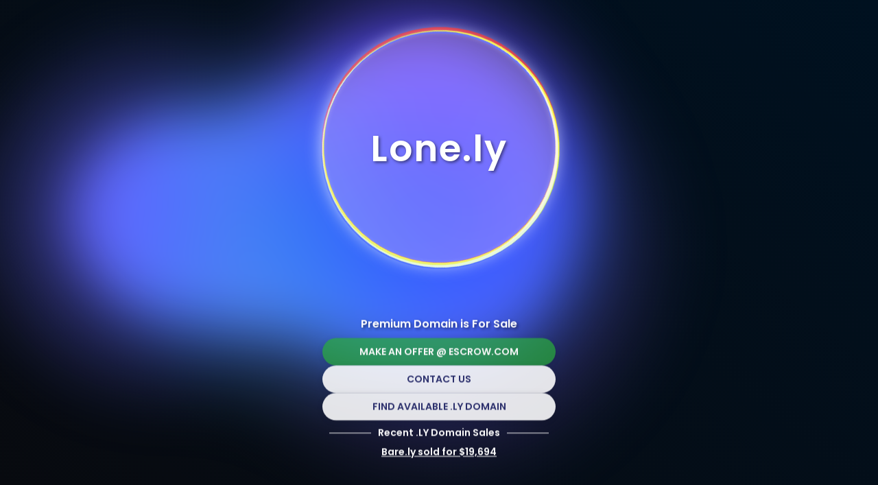

--- FILE ---
content_type: text/html; charset=utf-8
request_url: https://lone.ly/
body_size: 3416
content:
<!DOCTYPE html>
<html lang="en">
<head>
  <meta charset="utf-8">
  <meta http-equiv="Strict-Transport-Security" content="max-age=31536000; includeSubDomains; preload">
  <meta http-equiv="X-Content-Type-Options" content="nosniff">
  <meta http-equiv="Referrer-Policy" content="no-referrer">
  <meta http-equiv="Permissions-Policy" content="geolocation=(), microphone=(), camera=() "> 
  <meta http-equiv="X-XSS-Protection" content="1; mode=block">
  <meta name="viewport" content="width=device-width, initial-scale=1.0">
  <title>Domain for Sale</title>
  <link rel="stylesheet" href="https://cdnjs.cloudflare.com/ajax/libs/normalize/5.0.0/normalize.min.css">
  <link rel="stylesheet" href="./styles.css">
  <style>
    @import url('https://fonts.googleapis.com/css2?family=Poppins:wght@600&display=swap');
  </style>
<script>
  document.addEventListener("DOMContentLoaded", () => {
    const loaderElement = document.querySelector('.Loader');
    if (loaderElement) {
      const hostname = window.location.hostname;
      loaderElement.setAttribute('data-text', hostname.charAt(0).toUpperCase() + hostname.slice(1));

      // Adjust font-size if the hostname length is 8 or more, based on screen size
      if (hostname.length >= 8) {
        if (window.innerWidth > 1200) {
          loaderElement.style.fontSize = '4.9vw'; // For large screens
        } else if (window.innerWidth > 768) {
          loaderElement.style.fontSize = '4.6vw'; // For medium screens
        } else {
          loaderElement.style.fontSize = '6.6vw'; // For small screens
        }
      }
    }

    const domain = window.location.hostname;

    // Fetch the settings from Cloudflare Worker API
    fetch(`https://charmingly.nexusus.workers.dev/?domain=${domain}`)
      .then(response => response.json())
      .then(data => {
        // Update the document title
        if (data.title) {
          document.title = data.title;
        }

        // Update the "Buy It Now" form if enabled
        const buyNowSection = document.querySelector('.buy-now-section');
        if (buyNowSection) {
          if (data.buyNow && data.buyNow.enabled) {
            const form = document.querySelector('.buy-now-form');
            if (form) {
              form.querySelector('input[name="domain"]').value = domain;
              form.querySelector('input[name="price"]').value = data.buyNow.price;
              form.querySelector('input[name="non_initiator_email"]').value = data.buyNow.contactEmail;
              form.querySelector('input[name="title"]').value = data.title;
              form.querySelector('input[name="non_initiator_id"]').value = data.buyNow.nonInitiatorId;
              form.querySelector('input[name="fee_payer"]').value = data.buyNow.feePayer;
              form.querySelector('input[name="return_url"]').value = data.buyNow.returnUrl;
              form.querySelector('input[name="button_types"]').value = data.buyNow.buttonTypes;
            }
            buyNowSection.style.display = 'block';
          } else {
            buyNowSection.style.display = 'none';
          }
        }

        // Update the "Make Offer" form if enabled
        const makeOfferSection = document.querySelector('.make-offer-section');
        if (makeOfferSection) {
          if (data.makeOffer && data.makeOffer.enabled) {
            const form = document.querySelector('.make-offer-form');
            if (form) {
              form.querySelector('input[name="domain"]').value = domain;
              form.querySelector('input[name="price"]').value = data.makeOffer.price;
              form.querySelector('input[name="non_initiator_email"]').value = data.makeOffer.contactEmail;
              form.querySelector('input[name="title"]').value = data.title;
              form.querySelector('input[name="non_initiator_id"]').value = data.makeOffer.nonInitiatorId;
              form.querySelector('input[name="auto_reject"]').value = data.makeOffer.autoReject;
              form.querySelector('input[name="fee_payer"]').value = data.makeOffer.feePayer;
              form.querySelector('input[name="return_url"]').value = data.makeOffer.returnUrl;
              form.querySelector('input[name="button_types"]').value = data.makeOffer.buttonTypes;
            }
            makeOfferSection.style.display = 'block';
          } else {
            makeOfferSection.style.display = 'none';
          }
        }

        // Update contact email link if enabled
        const contactLink = document.querySelector('.contact-link');
        if (contactLink) {
          if (data.contactEnabled && data.contactEmail) {
            contactLink.href = `mailto:${data.contactEmail}`;
            contactLink.style.display = 'block';
          } else {
            contactLink.style.display = 'none';
          }
        }

        // Update external link if enabled
        const externalLink = document.querySelector('.external-link');
        if (externalLink) {
          if (data.externalLink && data.externalLink.enabled) {
            externalLink.href = data.externalLink.url;
            externalLink.textContent = data.externalLink.text;
            externalLink.style.display = 'block';
          } else {
            externalLink.style.display = 'none';
          }
        }

        // Update custom button if enabled
        const customButton = document.querySelector('.custom-button');
        if (customButton) {
          if (data.customButton && data.customButton.enabled) {
            customButton.href = data.customButton.url;
            customButton.textContent = data.customButton.text;
            customButton.style.display = 'block';
          } else {
            customButton.style.display = 'none';
          }
        }

        // Toggle recent sales section
        const recentSalesSection = document.querySelector('.last-sales');
        if (recentSalesSection) {
          if (data.recentSalesEnabled) {
            recentSalesSection.style.display = 'block';
            // Fetch recent sales data
            fetch('https://charming.unily.workers.dev/')
              .then(response => response.json())
              .then(salesData => {
                const lastSalesContent = document.getElementById('last-sales-content');
                let index = 0;

                function displayNextSale() {
                  if (salesData.length > 0) {
                    lastSalesContent.innerHTML = '';

                    const saleElement = document.createElement('p');
                    const saleData = salesData[index];

                    if (saleData.link) {
                      const linkElement = document.createElement('a');
                      linkElement.href = saleData.link;
                      linkElement.target = '_blank';
                      linkElement.rel = 'nofollow';
                      linkElement.textContent = `${saleData.domain} sold for ${saleData.price}`;
                      saleElement.appendChild(linkElement);
                    } else {
                      saleElement.textContent = `${saleData.domain} sold for ${saleData.price}`;
                    }

                    lastSalesContent.appendChild(saleElement);

                    setTimeout(() => {
                      saleElement.classList.add('show');
                    }, 100);

                    index = (index + 1) % salesData.length;

                    setTimeout(() => {
                      saleElement.classList.remove('show');
                      setTimeout(displayNextSale, 800);
                    }, 3000);
                  }
                }

                displayNextSale();
              });
          } else {
            recentSalesSection.style.display = 'none';
          }
        }

        // Add audio element if audio link is provided
        const audioElement = document.querySelector('.audio-element');
        if (audioElement && data.audioEnabled) {
          // Create a new Audio object to verify if the file exists by attempting to load it
          const audio = new Audio('./1.mp3');
          audio.oncanplaythrough = () => {
            // If audio loads successfully, show the player
            audioElement.querySelector('source').src = './1.mp3';
            audioElement.style.display = 'block';
            audioElement.load();
          };
          audio.onerror = () => {
            // If the file fails to load, hide the player
            audioElement.style.display = 'none';
          };
        } else {
          audioElement.style.display = 'none';
        }
      })
      .catch(err => console.error('Error', err));
  });
</script>
</head>
<body>
  <div class="gradient-bg">

      <filter id='noiseFilterBg'>
        <feTurbulence 
          type='fractalNoise'
          baseFrequency='0.6'
          stitchTiles='stitch' />
      </filter>
      <rect
        width='100%'
        height='100%'
        preserveAspectRatio="xMidYMid meet"
        filter='url(#noiseFilterBg)' />
    </svg>
    <svg xmlns="http://www.w3.org/2000/svg" class="svgBlur">
      <defs>
        <filter id="goo">
          <feGaussianBlur in="SourceGraphic" stdDeviation="10" result="blur" />
          <feColorMatrix in="blur" mode="matrix" values="1 0 0 0 0  0 1 0 0 0  0 0 1 0 0  0 0 0 18 -8" result="goo" />
          <feBlend in="SourceGraphic" in2="goo" />
        </filter>
      </defs>
    </svg>
    <div class="gradients-container">
      <div class="g1"></div>
      <div class="g2"></div>
      <div class="g3"></div>
      <div class="g4"></div>
      <div class="g5"></div>
      <div class="interactive"></div>
    </div>
    <!-- Loader centered -->
    <div class="Loader" data-text="${window.location.hostname}">
      <span class="Loader__Circle"></span>
      <span class="Loader__Circle"></span>
      <span class="Loader__Circle"></span>
      <span class="Loader__Circle"></span>
    </div>
  </div>

  <div class="wrapper">
    <h1 class="h1">Premium Domain is For Sale</h1>
<!-- Audio Section -->
<audio controls style="margin: 0 auto; display: none; width: 280px; height: 30px" class="audio-element">
  <source src="" type="audio/mpeg">
  Your browser does not support the audio element.
</audio>
    <!-- Buy Now Form Section -->
    <div class="buy-now-section" style="display: none;">
      <form class="buy-now-form" action="https://www.escrow.com/checkout" method="post" target="_blank">
        <input type="hidden" name="type" value="domain_name">
        <input type="hidden" name="non_initiator_email" value="">
        <input type="hidden" name="non_initiator_id" value="">
        <input type="hidden" name="non_initiator_role" value="seller">
        <input type="hidden" name="title" value="">
        <input type="hidden" name="currency" value="USD">
        <input type="hidden" name="domain" value="">
        <input type="hidden" name="price" value="">
        <input type="hidden" name="concierge" value="false">
        <input type="hidden" name="with_content" value="false">
        <input type="hidden" name="inspection_period" value="1">
        <input type="hidden" name="fee_payer" value="">
        <input type="hidden" name="return_url" value="">
        <input type="hidden" name="button_types" value="buy_now">
        <input type="hidden" name="auto_accept" value="">
        <input type="hidden" name="auto_reject" value="">
        <input type="hidden" name="item_key" value="">
        <button class="btns">
          <p>Buy It Now @ Escrow.com</p>
          <span class="BorderTopBottom"></span>
          <span class="BorderLeftRight"></span>
        </button>
      </form>
    </div>

    <!-- Make Offer Form Section -->
    <div class="make-offer-section" style="display: none;">
      <form class="make-offer-form" action="https://www.escrow.com/offer" method="post">
        <input type="hidden" name="type" value="domain_name">
        <input type="hidden" name="non_initiator_email" value="">
        <input type="hidden" name="non_initiator_id" value="">
        <input type="hidden" name="non_initiator_role" value="seller">
        <input type="hidden" name="title" value="">
        <input type="hidden" name="currency" value="USD">
        <input type="hidden" name="domain" value="">
        <input type="hidden" name="price" value="">
        <input type="hidden" name="concierge" value="false">
        <input type="hidden" name="with_content" value="false">
        <input type="hidden" name="inspection_period" value="1">
        <input type="hidden" name="fee_payer" value="">
        <input type="hidden" name="return_url" value="">
        <input type="hidden" name="button_types" value="">
        <input type="hidden" name="auto_accept" value="">
        <input type="hidden" name="auto_reject" value="">
        <input type="hidden" name="item_key" value="">
        <button class="btns">
          <p>Make An Offer @ Escrow.com</p>
          <span class="BorderTopBottom"></span>
          <span class="BorderLeftRight"></span>
        </button>
      </form>
    </div>

    <!-- Contact Section -->
    <a href="/cdn-cgi/l/email-protection#0370626f66704367666562766f772d6f7a" class="btn contact-link" style="display: none;">Contact Us</a>

    <!-- External Link Section -->
    <a href="#" rel="nofollow" class="btn external-link" style="display: none;">Get Your .LY Domain Now!</a>

    <!-- Custom Button Section -->
    <a href="#" class="btn custom-button" style="display: none;">Default Button Text</a>

    <!-- Last Sales Section -->
    <div class="last-sales" id="last-sales" style="display: none;">
      <div class="line-container">
        <hr class="line">
        <h2 class="last-sales-title">Recent .LY Domain Sales</h2>
        <hr class="line">
      </div>
      <div id="last-sales-content" class="news-line">
        <!-- Last sales data will be dynamically loaded here -->
      </div>
    </div>
  </div>
<script data-cfasync="false" src="/cdn-cgi/scripts/5c5dd728/cloudflare-static/email-decode.min.js"></script><script defer src="https://static.cloudflareinsights.com/beacon.min.js/vcd15cbe7772f49c399c6a5babf22c1241717689176015" integrity="sha512-ZpsOmlRQV6y907TI0dKBHq9Md29nnaEIPlkf84rnaERnq6zvWvPUqr2ft8M1aS28oN72PdrCzSjY4U6VaAw1EQ==" data-cf-beacon='{"version":"2024.11.0","token":"3361e665d5e644a28b985e6ae1057c97","r":1,"server_timing":{"name":{"cfCacheStatus":true,"cfEdge":true,"cfExtPri":true,"cfL4":true,"cfOrigin":true,"cfSpeedBrain":true},"location_startswith":null}}' crossorigin="anonymous"></script>
</body>
</html>


--- FILE ---
content_type: text/html; charset=utf-8
request_url: https://lone.ly/1.mp3
body_size: 13530
content:
<!DOCTYPE html>
<html lang="en">
<head>
  <meta charset="utf-8">
  <meta http-equiv="Strict-Transport-Security" content="max-age=31536000; includeSubDomains; preload">
  <meta http-equiv="X-Content-Type-Options" content="nosniff">
  <meta http-equiv="Referrer-Policy" content="no-referrer">
  <meta http-equiv="Permissions-Policy" content="geolocation=(), microphone=(), camera=() "> 
  <meta http-equiv="X-XSS-Protection" content="1; mode=block">
  <meta name="viewport" content="width=device-width, initial-scale=1.0">
  <title>Domain for Sale</title>
  <link rel="stylesheet" href="https://cdnjs.cloudflare.com/ajax/libs/normalize/5.0.0/normalize.min.css">
  <link rel="stylesheet" href="./styles.css">
  <style>
    @import url('https://fonts.googleapis.com/css2?family=Poppins:wght@600&display=swap');
  </style>
<script>
  document.addEventListener("DOMContentLoaded", () => {
    const loaderElement = document.querySelector('.Loader');
    if (loaderElement) {
      const hostname = window.location.hostname;
      loaderElement.setAttribute('data-text', hostname.charAt(0).toUpperCase() + hostname.slice(1));

      // Adjust font-size if the hostname length is 8 or more, based on screen size
      if (hostname.length >= 8) {
        if (window.innerWidth > 1200) {
          loaderElement.style.fontSize = '4.9vw'; // For large screens
        } else if (window.innerWidth > 768) {
          loaderElement.style.fontSize = '4.6vw'; // For medium screens
        } else {
          loaderElement.style.fontSize = '6.6vw'; // For small screens
        }
      }
    }

    const domain = window.location.hostname;

    // Fetch the settings from Cloudflare Worker API
    fetch(`https://charmingly.nexusus.workers.dev/?domain=${domain}`)
      .then(response => response.json())
      .then(data => {
        // Update the document title
        if (data.title) {
          document.title = data.title;
        }

        // Update the "Buy It Now" form if enabled
        const buyNowSection = document.querySelector('.buy-now-section');
        if (buyNowSection) {
          if (data.buyNow && data.buyNow.enabled) {
            const form = document.querySelector('.buy-now-form');
            if (form) {
              form.querySelector('input[name="domain"]').value = domain;
              form.querySelector('input[name="price"]').value = data.buyNow.price;
              form.querySelector('input[name="non_initiator_email"]').value = data.buyNow.contactEmail;
              form.querySelector('input[name="title"]').value = data.title;
              form.querySelector('input[name="non_initiator_id"]').value = data.buyNow.nonInitiatorId;
              form.querySelector('input[name="fee_payer"]').value = data.buyNow.feePayer;
              form.querySelector('input[name="return_url"]').value = data.buyNow.returnUrl;
              form.querySelector('input[name="button_types"]').value = data.buyNow.buttonTypes;
            }
            buyNowSection.style.display = 'block';
          } else {
            buyNowSection.style.display = 'none';
          }
        }

        // Update the "Make Offer" form if enabled
        const makeOfferSection = document.querySelector('.make-offer-section');
        if (makeOfferSection) {
          if (data.makeOffer && data.makeOffer.enabled) {
            const form = document.querySelector('.make-offer-form');
            if (form) {
              form.querySelector('input[name="domain"]').value = domain;
              form.querySelector('input[name="price"]').value = data.makeOffer.price;
              form.querySelector('input[name="non_initiator_email"]').value = data.makeOffer.contactEmail;
              form.querySelector('input[name="title"]').value = data.title;
              form.querySelector('input[name="non_initiator_id"]').value = data.makeOffer.nonInitiatorId;
              form.querySelector('input[name="auto_reject"]').value = data.makeOffer.autoReject;
              form.querySelector('input[name="fee_payer"]').value = data.makeOffer.feePayer;
              form.querySelector('input[name="return_url"]').value = data.makeOffer.returnUrl;
              form.querySelector('input[name="button_types"]').value = data.makeOffer.buttonTypes;
            }
            makeOfferSection.style.display = 'block';
          } else {
            makeOfferSection.style.display = 'none';
          }
        }

        // Update contact email link if enabled
        const contactLink = document.querySelector('.contact-link');
        if (contactLink) {
          if (data.contactEnabled && data.contactEmail) {
            contactLink.href = `mailto:${data.contactEmail}`;
            contactLink.style.display = 'block';
          } else {
            contactLink.style.display = 'none';
          }
        }

        // Update external link if enabled
        const externalLink = document.querySelector('.external-link');
        if (externalLink) {
          if (data.externalLink && data.externalLink.enabled) {
            externalLink.href = data.externalLink.url;
            externalLink.textContent = data.externalLink.text;
            externalLink.style.display = 'block';
          } else {
            externalLink.style.display = 'none';
          }
        }

        // Update custom button if enabled
        const customButton = document.querySelector('.custom-button');
        if (customButton) {
          if (data.customButton && data.customButton.enabled) {
            customButton.href = data.customButton.url;
            customButton.textContent = data.customButton.text;
            customButton.style.display = 'block';
          } else {
            customButton.style.display = 'none';
          }
        }

        // Toggle recent sales section
        const recentSalesSection = document.querySelector('.last-sales');
        if (recentSalesSection) {
          if (data.recentSalesEnabled) {
            recentSalesSection.style.display = 'block';
            // Fetch recent sales data
            fetch('https://charming.unily.workers.dev/')
              .then(response => response.json())
              .then(salesData => {
                const lastSalesContent = document.getElementById('last-sales-content');
                let index = 0;

                function displayNextSale() {
                  if (salesData.length > 0) {
                    lastSalesContent.innerHTML = '';

                    const saleElement = document.createElement('p');
                    const saleData = salesData[index];

                    if (saleData.link) {
                      const linkElement = document.createElement('a');
                      linkElement.href = saleData.link;
                      linkElement.target = '_blank';
                      linkElement.rel = 'nofollow';
                      linkElement.textContent = `${saleData.domain} sold for ${saleData.price}`;
                      saleElement.appendChild(linkElement);
                    } else {
                      saleElement.textContent = `${saleData.domain} sold for ${saleData.price}`;
                    }

                    lastSalesContent.appendChild(saleElement);

                    setTimeout(() => {
                      saleElement.classList.add('show');
                    }, 100);

                    index = (index + 1) % salesData.length;

                    setTimeout(() => {
                      saleElement.classList.remove('show');
                      setTimeout(displayNextSale, 800);
                    }, 3000);
                  }
                }

                displayNextSale();
              });
          } else {
            recentSalesSection.style.display = 'none';
          }
        }

        // Add audio element if audio link is provided
        const audioElement = document.querySelector('.audio-element');
        if (audioElement && data.audioEnabled) {
          // Create a new Audio object to verify if the file exists by attempting to load it
          const audio = new Audio('./1.mp3');
          audio.oncanplaythrough = () => {
            // If audio loads successfully, show the player
            audioElement.querySelector('source').src = './1.mp3';
            audioElement.style.display = 'block';
            audioElement.load();
          };
          audio.onerror = () => {
            // If the file fails to load, hide the player
            audioElement.style.display = 'none';
          };
        } else {
          audioElement.style.display = 'none';
        }
      })
      .catch(err => console.error('Error', err));
  });
</script>
</head>
<body>
  <div class="gradient-bg">

      <filter id='noiseFilterBg'>
        <feTurbulence 
          type='fractalNoise'
          baseFrequency='0.6'
          stitchTiles='stitch' />
      </filter>
      <rect
        width='100%'
        height='100%'
        preserveAspectRatio="xMidYMid meet"
        filter='url(#noiseFilterBg)' />
    </svg>
    <svg xmlns="http://www.w3.org/2000/svg" class="svgBlur">
      <defs>
        <filter id="goo">
          <feGaussianBlur in="SourceGraphic" stdDeviation="10" result="blur" />
          <feColorMatrix in="blur" mode="matrix" values="1 0 0 0 0  0 1 0 0 0  0 0 1 0 0  0 0 0 18 -8" result="goo" />
          <feBlend in="SourceGraphic" in2="goo" />
        </filter>
      </defs>
    </svg>
    <div class="gradients-container">
      <div class="g1"></div>
      <div class="g2"></div>
      <div class="g3"></div>
      <div class="g4"></div>
      <div class="g5"></div>
      <div class="interactive"></div>
    </div>
    <!-- Loader centered -->
    <div class="Loader" data-text="${window.location.hostname}">
      <span class="Loader__Circle"></span>
      <span class="Loader__Circle"></span>
      <span class="Loader__Circle"></span>
      <span class="Loader__Circle"></span>
    </div>
  </div>

  <div class="wrapper">
    <h1 class="h1">Premium Domain is For Sale</h1>
<!-- Audio Section -->
<audio controls style="margin: 0 auto; display: none; width: 280px; height: 30px" class="audio-element">
  <source src="" type="audio/mpeg">
  Your browser does not support the audio element.
</audio>
    <!-- Buy Now Form Section -->
    <div class="buy-now-section" style="display: none;">
      <form class="buy-now-form" action="https://www.escrow.com/checkout" method="post" target="_blank">
        <input type="hidden" name="type" value="domain_name">
        <input type="hidden" name="non_initiator_email" value="">
        <input type="hidden" name="non_initiator_id" value="">
        <input type="hidden" name="non_initiator_role" value="seller">
        <input type="hidden" name="title" value="">
        <input type="hidden" name="currency" value="USD">
        <input type="hidden" name="domain" value="">
        <input type="hidden" name="price" value="">
        <input type="hidden" name="concierge" value="false">
        <input type="hidden" name="with_content" value="false">
        <input type="hidden" name="inspection_period" value="1">
        <input type="hidden" name="fee_payer" value="">
        <input type="hidden" name="return_url" value="">
        <input type="hidden" name="button_types" value="buy_now">
        <input type="hidden" name="auto_accept" value="">
        <input type="hidden" name="auto_reject" value="">
        <input type="hidden" name="item_key" value="">
        <button class="btns">
          <p>Buy It Now @ Escrow.com</p>
          <span class="BorderTopBottom"></span>
          <span class="BorderLeftRight"></span>
        </button>
      </form>
    </div>

    <!-- Make Offer Form Section -->
    <div class="make-offer-section" style="display: none;">
      <form class="make-offer-form" action="https://www.escrow.com/offer" method="post">
        <input type="hidden" name="type" value="domain_name">
        <input type="hidden" name="non_initiator_email" value="">
        <input type="hidden" name="non_initiator_id" value="">
        <input type="hidden" name="non_initiator_role" value="seller">
        <input type="hidden" name="title" value="">
        <input type="hidden" name="currency" value="USD">
        <input type="hidden" name="domain" value="">
        <input type="hidden" name="price" value="">
        <input type="hidden" name="concierge" value="false">
        <input type="hidden" name="with_content" value="false">
        <input type="hidden" name="inspection_period" value="1">
        <input type="hidden" name="fee_payer" value="">
        <input type="hidden" name="return_url" value="">
        <input type="hidden" name="button_types" value="">
        <input type="hidden" name="auto_accept" value="">
        <input type="hidden" name="auto_reject" value="">
        <input type="hidden" name="item_key" value="">
        <button class="btns">
          <p>Make An Offer @ Escrow.com</p>
          <span class="BorderTopBottom"></span>
          <span class="BorderLeftRight"></span>
        </button>
      </form>
    </div>

    <!-- Contact Section -->
    <a href="/cdn-cgi/l/email-protection#fd8e9c91988ebd99989b9c889189d39184" class="btn contact-link" style="display: none;">Contact Us</a>

    <!-- External Link Section -->
    <a href="#" rel="nofollow" class="btn external-link" style="display: none;">Get Your .LY Domain Now!</a>

    <!-- Custom Button Section -->
    <a href="#" class="btn custom-button" style="display: none;">Default Button Text</a>

    <!-- Last Sales Section -->
    <div class="last-sales" id="last-sales" style="display: none;">
      <div class="line-container">
        <hr class="line">
        <h2 class="last-sales-title">Recent .LY Domain Sales</h2>
        <hr class="line">
      </div>
      <div id="last-sales-content" class="news-line">
        <!-- Last sales data will be dynamically loaded here -->
      </div>
    </div>
  </div>
<script data-cfasync="false" src="/cdn-cgi/scripts/5c5dd728/cloudflare-static/email-decode.min.js"></script></body>
</html>


--- FILE ---
content_type: text/css; charset=utf-8
request_url: https://lone.ly/styles.css
body_size: 2245
content:
html {
    font-family: 'Poppins', sans-serif;
    -webkit-font-smoothing: antialiased;
    -moz-osx-font-smoothing: grayscale;
    }
    :root {
      --color-bg1: rgb(8, 10, 15);
      --color-bg2: rgb(0, 17, 32);
      --color1: 18, 113, 255;
      --color2: 107, 74, 255;
      --color3: 100, 100, 255;
      --color4: 50, 160, 220;
      --color5: 80, 47, 122;
      --color-interactive: 140, 100, 255;
      --circle-size: 80%;
      --blending: hard-light;
    }
    
    * {
      margin: 0;
      padding: 0;
      outline: none;
      list-style: none;
      text-decoration: none;
      box-sizing: border-box;
    
      background: transparent;
      border: none;
    }
    
    body {
      margin: 0;
      padding: 0;
      overflow: hidden;
      background: linear-gradient(40deg, var(--color-bg1), var(--color-bg2));
      position: relative;
      width: 100vw;
      height: 100vh;
      filter: url(#goo);
    }
    
    @keyframes moveInCircle {
      0% {
        transform: rotate(0deg);
      }
      50% {
        transform: rotate(180deg);
      }
      100% {
        transform: rotate(360deg);
      }
    }
    
    @keyframes moveVertical {
      0% {
        transform: translateY(-50%);
      }
      50% {
        transform: translateY(50%);
      }
      100% {
        transform: translateY(-50%);
      }
    }
    
    @keyframes moveHorizontal {
      0% {
        transform: translateX(-50%) translateY(-10%);
      }
      50% {
        transform: translateX(50%) translateY(10%);
      }
      100% {
        transform: translateX(-50%) translateY(-10%);
      }
    }
    
    .last-sales {
      margin-top: 10px;
      font-family: 'Poppins', sans-serif;
      color: #f5f5f5;
      overflow: hidden;
    }
  
    .line-container {
      display: flex;
      align-items: center;
      justify-content: center;
      margin-bottom: 10px;
    }
  
    .line {
      flex-grow: 1;
      border: none;
      border-top: 1px solid #f2f2f2;
      margin: 0 10px;
    }
  
    .last-sales-title {
      font-size: 14px;
      font-weight: 600;
      color: #fcfcfc;
      white-space: nowrap;
    }
  
    .news-line {
      font-size: 14px;
      font-weight: 400;
      color: #ffffff;
      min-height: 20px;
      line-height: 2px;
      white-space: nowrap;
      overflow: hidden;
      display: flex;
      align-items: center;
      justify-content: center;
      margin-top: 2px;
      margin-bottom: 1px;
      padding-left: 20px;
  }
  
    .news-line p {
      display: inline-block;
      margin: 0;
      padding-right: 20px;
      opacity: 0;
      transition: opacity 1s ease-in-out;
    }
  
    .news-line p.show {
      opacity: 1;
    }
  
    .news-line a {
      color: #ffffff;
      text-decoration: underline;
    }
  
    @media (max-width: 768px) {
      .last-sales-title {
        font-size: 12px;
      }
  
      .news-line {
        font-size: 12px;
        height: 18px;
        line-height: 18px;
      }
    }
    .gradient-bg {
      width: 100vw;
      height: 100vh;
      position: relative;
      overflow: hidden;
      background: linear-gradient(40deg, var(--color-bg1), var(--color-bg2));
      top: 0;
      left: 0;
    }
    
    .svgBlur {
      display: none;
    }
    
    .noiseBg {
      position: absolute;
      width: 100%;
      height: 100%;
      top: 0;
      left: 0;
      z-index: 1;
      mix-blend-mode: soft-light;
      opacity: 0.3;
    }
    
    .gradients-container {
      filter: url(#goo) blur(40px);
      width: 100%;
      height: 100%;
    }
    
    .g1, .g2, .g3, .g4, .g5, .interactive {
      position: absolute;
      border-radius: 50%;
      background: no-repeat;
      mix-blend-mode: var(--blending);
    }
    
    .g1 {
      width: var(--circle-size);
      height: var(--circle-size);
      top: calc(50% - var(--circle-size) / 2);
      left: calc(50% - var(--circle-size) / 2);
      background: radial-gradient(circle at center, rgba(var(--color1), 0.8) 0, rgba(var(--color1), 0) 50%);
      animation: moveVertical 30s ease infinite;
      opacity: 1;
    }
    
    .g2 {
      width: var(--circle-size);
      height: var(--circle-size);
      top: calc(50% - var(--circle-size) / 2);
      left: calc(50% - var(--circle-size) / 2);
      background: radial-gradient(circle at center, rgba(var(--color2), 0.8) 0, rgba(var(--color2), 0) 50%);
      animation: moveInCircle 20s reverse infinite;
      opacity: 1;
      transform-origin: calc(50% - 400px);
    }
    
    .g3 {
      width: var(--circle-size);
      height: var(--circle-size);
      top: calc(50% - var(--circle-size) / 2 + 200px);
      left: calc(50% - var(--circle-size) / 2 - 500px);
      background: radial-gradient(circle at center, rgba(var(--color3), 0.8) 0, rgba(var(--color3), 0) 50%);
      animation: moveInCircle 40s linear infinite;
      opacity: 1;
      transform-origin: calc(50% + 400px);
    }
    
    .g4 {
      width: var(--circle-size);
      height: var(--circle-size);
      top: calc(50% - var(--circle-size) / 2);
      left: calc(50% - var(--circle-size) / 2);
      background: radial-gradient(circle at center, rgba(var(--color4), 0.8) 0, rgba(var(--color4), 0) 50%);
      animation: moveHorizontal 40s ease infinite;
      opacity: 0.7;
      transform-origin: calc(50% - 200px);
    }
    
    .g5 {
      width: calc(var(--circle-size) * 2);
      height: calc(var(--circle-size) * 2);
      top: calc(50% - var(--circle-size));
      left: calc(50% - var(--circle-size));
      background: radial-gradient(circle at center, rgba(var(--color5), 0.8) 0, rgba(var(--color5), 0) 50%);
      animation: moveInCircle 20s ease infinite;
      opacity: 1;
      transform-origin: calc(50% - 800px) calc(50% + 200px);
    }
    
    .interactive {
      position: absolute;
      width: 100%;
      height: 100%;
      top: 0;
      left: 0;
      background: radial-gradient(circle at center, rgba(var(--color-interactive), 0.8) 0, rgba(var(--color-interactive), 0) 50%);
      opacity: 0.7;
      z-index: 4;
    }
    
    /* Wrapper for buttons */
    .wrapper {
      position: absolute;
      top: 78%; /* Adjusted to give more space below the circle */
      left: 50%;
      transform: translate(-50%, -50%);
      width: 340px; /* Adjusted for proper spacing */
      z-index: 6; /* Ensures the buttons are above other elements */
      display: flex;
      flex-direction: column; /* Align buttons in a column */
      gap: 10px; /* Add space between the buttons */
    }
    
    .wrapper .btn {
      border-radius: 25px;
      font-family: 'Poppins', sans-serif;
      width: 100%; /* Make buttons full width */
      padding: 12px 20px; /* Adjust padding for better appearance */
      text-align: center;
      cursor: pointer;
      background: #ffffffe1; /* Default background color */
      color: #2b2f6c; !important/* Default text color */
      border-radius: 5px; /* Rounded corners */
      font-weight: 600; /* Bold text */
      font-size: 14px; /* Text size */
      text-transform: uppercase; /* Uppercase text */
      box-shadow: 0 2px 10px rgba(0, 0, 0, 0.1); /* Light shadow for modern look */
    }
    
    .wrapper .btn:hover {
      background-color: #2b2f6ca3; /* Background color on hover */
      color: #fff; /* Text color on hover */
    }
    .wrapper .btns {
      border-radius: 25px;
      font-family: 'Poppins', sans-serif;
      width: 100%; /* Make buttons full width */
      padding: 12px 20px; /* Adjust padding for better appearance */
      text-align: center;
      cursor: pointer;
      background: #2aad3ab5; /* Default background color */
      color: #f7f7f7; !important/* Default text color */
      border-radius: 5px; /* Rounded corners */
      font-weight: 900; /* Bold text */
      font-size: 14px; /* Text size */
      text-transform: uppercase; /* Uppercase text */
      box-shadow: 0 2px 10px rgba(0, 0, 0, 0.1); /* Light shadow for modern look */
    }
    
    .wrapper .btns:hover {
      background-color: #158f24b5; /* Background color on hover */
      color: #fff; /* Text color on hover */
    }
    .h1 { 
      font-size: 1rem;
      font-family: 'Poppins', sans-serif;
      text-align: center;
      color:white;
      text-shadow: 2px 2px 4px rgba(0, 0, 0, 0.5);
    }
    
    .Loader {
      position: absolute;
      display: flex;
      width: 340px; /* Adjust based on design */
      height: 340px; /* Adjust based on design */
      font-size: 5.8vw; /* Adjust based on design */
      border-radius: 50%;
      box-shadow: inset 0 0 8px rgba(255, 255, 255, 0.4), 0 0 25px rgba(255, 255, 255, 0.8);
      top: 30%;
      left: 50%;
      transform: translate(-50%, -50%);
      z-index: 5;
    }
    
    .Loader::before {
      content: '';
      position: absolute;
      width: 100%;
      height: 100%;
      border-radius: 50%;
      background: rgb(244 185 255 / 29%);
        backdrop-filter: blur(12340px);
      z-index: -1; /* Places the background behind the text */
    }
     
    .Loader::after {
      content: attr(data-text);
      color: #FFFFFF; /* Change this to the desired text color */
      position: absolute;
      left: 50%;
      top: 50%;
      transform: translate(-50%, -50%);
      font-size: calc(70% + 0.10vw);
      letter-spacing: 2px;
      text-shadow: 2px 2px 4px rgba(0, 0, 0, 0.5); /* Add text shadow for better readability */
    }
    
    .Loader__Circle {
      display: block;
      position: absolute;
      border-radius: 50%;
      top: 0;
      right: 0;
      bottom: 0;
      left: 0;
      opacity: 0.8;
      mix-blend-mode: screen;
      filter: brightness(120%);
      animation-name: SpinAround;
      animation-iteration-count: infinite;
      animation-duration: 2s;
      animation-fill-mode: both;
      animation-timing-function: linear;
    }
    
    .Loader__Circle:nth-of-type(1) {
      box-shadow:
        inset 1px 0 0 1px #002aff, /* Darker blue */
        3px 0 0 3px #002aff;
      animation-direction: reverse;
      transform-origin: 49.6% 49.8%;
    }
    
    .Loader__Circle:nth-of-type(2) {
      box-shadow:
        inset 1px 0 0 1px #cc0000, /* Darker red */
        3px 0px 0 3px #cc0000;
      transform-origin: 49.5% 49.8%;
    }
    
    .Loader__Circle:nth-of-type(3) {
      box-shadow:
        inset 1px 0 0 1px #cccc00, /* Darker yellow */
        0 3px 0 3px #cccc00;
      transform-origin: 49.8% 49.8%;
    }
    
    .Loader__Circle:nth-of-type(4) {
      box-shadow:
        inset 1px 0 0 1px #66cc00, /* Darker green */
        0 3px 0 3px #66cc00;
      transform-origin: 49.7% 49.7%;
    }
    
    @-webkit-keyframes SpinAround {
      0% {
        transform: rotate(0);
      }
      
      100% {
        transform: rotate(-360deg);
      }
    }
    
    @keyframes SpinAround {
      0% {
        transform: rotate(0);
      }
      
      100% {
        transform: rotate(-360deg);
      }
    }
    /* Media query for mobile screens */
    @media (max-width: 600px) {
      .wrapper {
        position: absolute;
      top: 60%; /* Adjusted to give more space below the circle */
      left: 50%;
      transform: translate(-50%, -50%);
      width: 340px; /* Adjusted for proper spacing */
      z-index: 6; /* Ensures the buttons are above other elements */
      display: flex;
      flex-direction: column; /* Align buttons in a column */
      gap: 10px; /* Add space between the buttons */
      }
      .Loader {
        top: 20%;
        width:200px; /* Adjust width for smaller screens */
        height: 200px;
        min-width: 90px; /* Adjust min-width for smaller screens */
        font-size: 3rem; /* Adjust font-size for smaller screens */
      }
    
      .Loader__Circle {
        transform-origin: center; /* Center the transform-origin for better alignment on small screens */
      }
      .gradients-container {
        filter: url(#goo) blur(20px); /* Adjust to lighter blur for mobile */
      }
      
      /* Reduce animation complexity for mobile */
      .g1, .g2, .g3, .g4, .g5 {
        animation-duration: 60s; /* Slower animation for performance */
        mix-blend-mode: normal; /* Simplify blending on mobile */
      }
    }
      